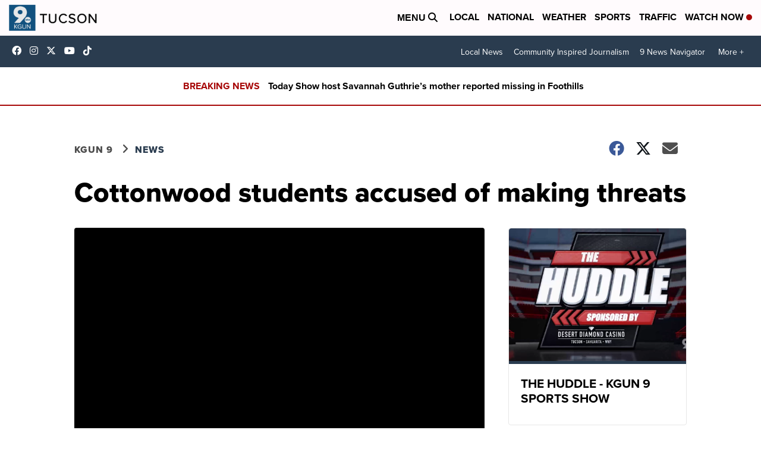

--- FILE ---
content_type: application/javascript; charset=utf-8
request_url: https://fundingchoicesmessages.google.com/f/AGSKWxVq8pTaM-qZv1qu7B0wrlhUuNGOmU9uJNeVbAeh4PCUwDmWzj1_23rBchoiHiHbcWcXKvWNN46rY20sOY_SQ9K3b0zN2iyeIHg5sckeY8yfrL4ZLpFa10CC7_81SRRCmBkCTmqNZwGGZbFtyheGOcuxtvYMjm-cN6YiJFMy_dQ5_VLsSV16u5usldPF/_/adreplace728x90./post-ad-/googleafvadrenderer./admega./ads_bottom.
body_size: -1285
content:
window['5944dc1d-5723-4944-b507-6533d9d84cd3'] = true;